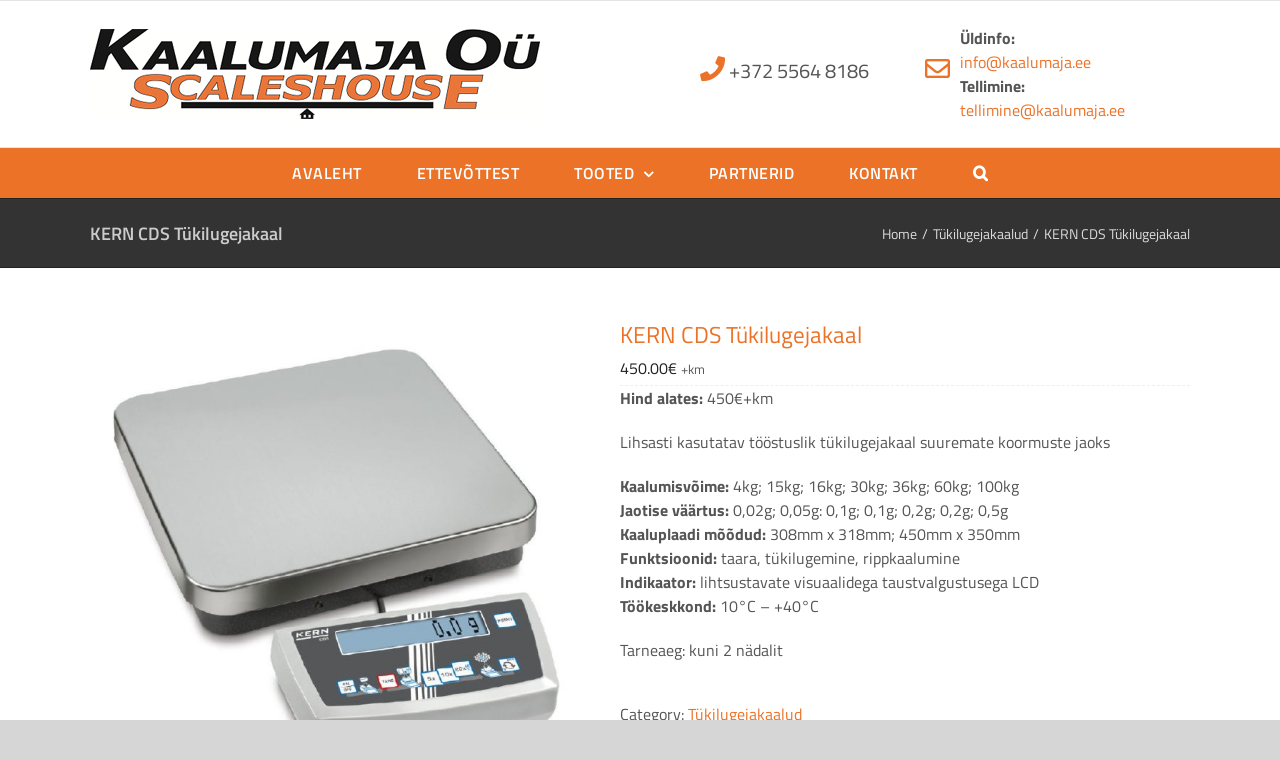

--- FILE ---
content_type: text/html; charset=UTF-8
request_url: http://kaalumaja.ee/toode/kern-cds-tukilugejakaal/
body_size: 17126
content:
<!DOCTYPE html>
<html class="avada-html-layout-wide avada-html-header-position-top" lang="en-US" prefix="og: http://ogp.me/ns# fb: http://ogp.me/ns/fb#">
<head>
	<meta http-equiv="X-UA-Compatible" content="IE=edge" />
	<meta http-equiv="Content-Type" content="text/html; charset=utf-8"/>
	<meta name="viewport" content="width=device-width, initial-scale=1" />
	<meta name='robots' content='index, follow, max-image-preview:large, max-snippet:-1, max-video-preview:-1' />
	<style>img:is([sizes="auto" i], [sizes^="auto," i]) { contain-intrinsic-size: 3000px 1500px }</style>
	
	<!-- This site is optimized with the Yoast SEO plugin v24.3 - https://yoast.com/wordpress/plugins/seo/ -->
	<title>KERN CDS Tükilugejakaal - Kaalumaja</title>
	<link rel="canonical" href="http://kaalumaja.ee/toode/kern-cds-tukilugejakaal/" />
	<meta property="og:locale" content="en_US" />
	<meta property="og:type" content="article" />
	<meta property="og:title" content="KERN CDS Tükilugejakaal - Kaalumaja" />
	<meta property="og:description" content="Hind alates: 450€+km  Lihsasti kasutatav tööstuslik tükilugejakaal suuremate koormuste jaoks  Kaalumisvõime: 4kg; 15kg; 16kg; 30kg; 36kg; 60kg; 100kg Jaotise väärtus: 0,02g; 0,05g: 0,1g; 0,1g; 0,2g; 0,2g; 0,5g Kaaluplaadi mõõdud: 308mm x 318mm; 450mm x 350mm Funktsioonid: taara, tükilugemine, rippkaalumine Indikaator: lihtsustavate visuaalidega taustvalgustusega LCD Töökeskkond: 10°C - +40°C  Tarneaeg: kuni 2 nädalit" />
	<meta property="og:url" content="http://kaalumaja.ee/toode/kern-cds-tukilugejakaal/" />
	<meta property="og:site_name" content="Kaalumaja" />
	<meta property="article:modified_time" content="2019-02-08T15:06:35+00:00" />
	<meta property="og:image" content="http://kaalumaja.ee/wp-content/uploads/2018/12/img-cds-2018-1.jpg" />
	<meta property="og:image:width" content="845" />
	<meta property="og:image:height" content="800" />
	<meta property="og:image:type" content="image/jpeg" />
	<meta name="twitter:card" content="summary_large_image" />
	<script type="application/ld+json" class="yoast-schema-graph">{"@context":"https://schema.org","@graph":[{"@type":"WebPage","@id":"http://kaalumaja.ee/toode/kern-cds-tukilugejakaal/","url":"http://kaalumaja.ee/toode/kern-cds-tukilugejakaal/","name":"KERN CDS Tükilugejakaal - Kaalumaja","isPartOf":{"@id":"https://kaalumaja.ee/#website"},"primaryImageOfPage":{"@id":"http://kaalumaja.ee/toode/kern-cds-tukilugejakaal/#primaryimage"},"image":{"@id":"http://kaalumaja.ee/toode/kern-cds-tukilugejakaal/#primaryimage"},"thumbnailUrl":"http://kaalumaja.ee/wp-content/uploads/2018/12/img-cds-2018-1.jpg","datePublished":"2018-12-14T12:06:59+00:00","dateModified":"2019-02-08T15:06:35+00:00","breadcrumb":{"@id":"http://kaalumaja.ee/toode/kern-cds-tukilugejakaal/#breadcrumb"},"inLanguage":"en-US","potentialAction":[{"@type":"ReadAction","target":["http://kaalumaja.ee/toode/kern-cds-tukilugejakaal/"]}]},{"@type":"ImageObject","inLanguage":"en-US","@id":"http://kaalumaja.ee/toode/kern-cds-tukilugejakaal/#primaryimage","url":"http://kaalumaja.ee/wp-content/uploads/2018/12/img-cds-2018-1.jpg","contentUrl":"http://kaalumaja.ee/wp-content/uploads/2018/12/img-cds-2018-1.jpg","width":845,"height":800},{"@type":"BreadcrumbList","@id":"http://kaalumaja.ee/toode/kern-cds-tukilugejakaal/#breadcrumb","itemListElement":[{"@type":"ListItem","position":1,"name":"Home","item":"https://kaalumaja.ee/"},{"@type":"ListItem","position":2,"name":"Tooted","item":"https://kaalumaja.ee/tooted/"},{"@type":"ListItem","position":3,"name":"KERN CDS Tükilugejakaal"}]},{"@type":"WebSite","@id":"https://kaalumaja.ee/#website","url":"https://kaalumaja.ee/","name":"Kaalumaja","description":"","potentialAction":[{"@type":"SearchAction","target":{"@type":"EntryPoint","urlTemplate":"https://kaalumaja.ee/?s={search_term_string}"},"query-input":{"@type":"PropertyValueSpecification","valueRequired":true,"valueName":"search_term_string"}}],"inLanguage":"en-US"}]}</script>
	<!-- / Yoast SEO plugin. -->


<link rel='dns-prefetch' href='//static.addtoany.com' />
<link rel="alternate" type="application/rss+xml" title="Kaalumaja &raquo; Feed" href="http://kaalumaja.ee/feed/" />
<link rel="alternate" type="application/rss+xml" title="Kaalumaja &raquo; Comments Feed" href="http://kaalumaja.ee/comments/feed/" />
		
		
		
								
		<meta property="og:locale" content="en_US"/>
		<meta property="og:type" content="article"/>
		<meta property="og:site_name" content="Kaalumaja"/>
		<meta property="og:title" content="KERN CDS Tükilugejakaal - Kaalumaja"/>
				<meta property="og:url" content="http://kaalumaja.ee/toode/kern-cds-tukilugejakaal/"/>
													<meta property="article:modified_time" content="2019-02-08T15:06:35+02:00"/>
											<meta property="og:image" content="http://kaalumaja.ee/wp-content/uploads/2018/12/img-cds-2018-1.jpg"/>
		<meta property="og:image:width" content="845"/>
		<meta property="og:image:height" content="800"/>
		<meta property="og:image:type" content="image/jpeg"/>
				<script type="text/javascript">
/* <![CDATA[ */
window._wpemojiSettings = {"baseUrl":"https:\/\/s.w.org\/images\/core\/emoji\/15.0.3\/72x72\/","ext":".png","svgUrl":"https:\/\/s.w.org\/images\/core\/emoji\/15.0.3\/svg\/","svgExt":".svg","source":{"concatemoji":"http:\/\/kaalumaja.ee\/wp-includes\/js\/wp-emoji-release.min.js?ver=6.7.4"}};
/*! This file is auto-generated */
!function(i,n){var o,s,e;function c(e){try{var t={supportTests:e,timestamp:(new Date).valueOf()};sessionStorage.setItem(o,JSON.stringify(t))}catch(e){}}function p(e,t,n){e.clearRect(0,0,e.canvas.width,e.canvas.height),e.fillText(t,0,0);var t=new Uint32Array(e.getImageData(0,0,e.canvas.width,e.canvas.height).data),r=(e.clearRect(0,0,e.canvas.width,e.canvas.height),e.fillText(n,0,0),new Uint32Array(e.getImageData(0,0,e.canvas.width,e.canvas.height).data));return t.every(function(e,t){return e===r[t]})}function u(e,t,n){switch(t){case"flag":return n(e,"\ud83c\udff3\ufe0f\u200d\u26a7\ufe0f","\ud83c\udff3\ufe0f\u200b\u26a7\ufe0f")?!1:!n(e,"\ud83c\uddfa\ud83c\uddf3","\ud83c\uddfa\u200b\ud83c\uddf3")&&!n(e,"\ud83c\udff4\udb40\udc67\udb40\udc62\udb40\udc65\udb40\udc6e\udb40\udc67\udb40\udc7f","\ud83c\udff4\u200b\udb40\udc67\u200b\udb40\udc62\u200b\udb40\udc65\u200b\udb40\udc6e\u200b\udb40\udc67\u200b\udb40\udc7f");case"emoji":return!n(e,"\ud83d\udc26\u200d\u2b1b","\ud83d\udc26\u200b\u2b1b")}return!1}function f(e,t,n){var r="undefined"!=typeof WorkerGlobalScope&&self instanceof WorkerGlobalScope?new OffscreenCanvas(300,150):i.createElement("canvas"),a=r.getContext("2d",{willReadFrequently:!0}),o=(a.textBaseline="top",a.font="600 32px Arial",{});return e.forEach(function(e){o[e]=t(a,e,n)}),o}function t(e){var t=i.createElement("script");t.src=e,t.defer=!0,i.head.appendChild(t)}"undefined"!=typeof Promise&&(o="wpEmojiSettingsSupports",s=["flag","emoji"],n.supports={everything:!0,everythingExceptFlag:!0},e=new Promise(function(e){i.addEventListener("DOMContentLoaded",e,{once:!0})}),new Promise(function(t){var n=function(){try{var e=JSON.parse(sessionStorage.getItem(o));if("object"==typeof e&&"number"==typeof e.timestamp&&(new Date).valueOf()<e.timestamp+604800&&"object"==typeof e.supportTests)return e.supportTests}catch(e){}return null}();if(!n){if("undefined"!=typeof Worker&&"undefined"!=typeof OffscreenCanvas&&"undefined"!=typeof URL&&URL.createObjectURL&&"undefined"!=typeof Blob)try{var e="postMessage("+f.toString()+"("+[JSON.stringify(s),u.toString(),p.toString()].join(",")+"));",r=new Blob([e],{type:"text/javascript"}),a=new Worker(URL.createObjectURL(r),{name:"wpTestEmojiSupports"});return void(a.onmessage=function(e){c(n=e.data),a.terminate(),t(n)})}catch(e){}c(n=f(s,u,p))}t(n)}).then(function(e){for(var t in e)n.supports[t]=e[t],n.supports.everything=n.supports.everything&&n.supports[t],"flag"!==t&&(n.supports.everythingExceptFlag=n.supports.everythingExceptFlag&&n.supports[t]);n.supports.everythingExceptFlag=n.supports.everythingExceptFlag&&!n.supports.flag,n.DOMReady=!1,n.readyCallback=function(){n.DOMReady=!0}}).then(function(){return e}).then(function(){var e;n.supports.everything||(n.readyCallback(),(e=n.source||{}).concatemoji?t(e.concatemoji):e.wpemoji&&e.twemoji&&(t(e.twemoji),t(e.wpemoji)))}))}((window,document),window._wpemojiSettings);
/* ]]> */
</script>
<style id='wp-emoji-styles-inline-css' type='text/css'>

	img.wp-smiley, img.emoji {
		display: inline !important;
		border: none !important;
		box-shadow: none !important;
		height: 1em !important;
		width: 1em !important;
		margin: 0 0.07em !important;
		vertical-align: -0.1em !important;
		background: none !important;
		padding: 0 !important;
	}
</style>
<style id='woocommerce-inline-inline-css' type='text/css'>
.woocommerce form .form-row .required { visibility: visible; }
</style>
<link rel='stylesheet' id='brands-styles-css' href='http://kaalumaja.ee/wp-content/plugins/woocommerce/assets/css/brands.css?ver=9.6.3' type='text/css' media='all' />
<link rel='stylesheet' id='addtoany-css' href='http://kaalumaja.ee/wp-content/plugins/add-to-any/addtoany.min.css?ver=1.16' type='text/css' media='all' />
<style id='addtoany-inline-css' type='text/css'>
@media screen and (max-width:980px){
.a2a_floating_style.a2a_vertical_style{display:none;}
}
</style>
<link rel='stylesheet' id='child-style-css' href='http://kaalumaja.ee/wp-content/themes/Avada-Child-Theme/style.css?ver=6.7.4' type='text/css' media='all' />
<link rel='stylesheet' id='fusion-dynamic-css-css' href='http://kaalumaja.ee/wp-content/uploads/fusion-styles/f1b875652e926e79bbc7e77dfb0f0b3a.min.css?ver=3.11.11' type='text/css' media='all' />
<script type="text/javascript" id="addtoany-core-js-before">
/* <![CDATA[ */
window.a2a_config=window.a2a_config||{};a2a_config.callbacks=[];a2a_config.overlays=[];a2a_config.templates={};
a2a_config.icon_color="#2a2a2a,#ffffff";
/* ]]> */
</script>
<script type="text/javascript" defer src="https://static.addtoany.com/menu/page.js" id="addtoany-core-js"></script>
<script type="text/javascript" src="http://kaalumaja.ee/wp-includes/js/jquery/jquery.min.js?ver=3.7.1" id="jquery-core-js"></script>
<script type="text/javascript" src="http://kaalumaja.ee/wp-includes/js/jquery/jquery-migrate.min.js?ver=3.4.1" id="jquery-migrate-js"></script>
<script type="text/javascript" defer src="http://kaalumaja.ee/wp-content/plugins/add-to-any/addtoany.min.js?ver=1.1" id="addtoany-jquery-js"></script>
<script type="text/javascript" src="http://kaalumaja.ee/wp-content/plugins/woocommerce/assets/js/jquery-blockui/jquery.blockUI.min.js?ver=2.7.0-wc.9.6.3" id="jquery-blockui-js" defer="defer" data-wp-strategy="defer"></script>
<script type="text/javascript" id="wc-add-to-cart-js-extra">
/* <![CDATA[ */
var wc_add_to_cart_params = {"ajax_url":"\/wp-admin\/admin-ajax.php","wc_ajax_url":"\/?wc-ajax=%%endpoint%%","i18n_view_cart":"View cart","cart_url":"http:\/\/kaalumaja.ee","is_cart":"","cart_redirect_after_add":"no"};
/* ]]> */
</script>
<script type="text/javascript" src="http://kaalumaja.ee/wp-content/plugins/woocommerce/assets/js/frontend/add-to-cart.min.js?ver=9.6.3" id="wc-add-to-cart-js" defer="defer" data-wp-strategy="defer"></script>
<script type="text/javascript" src="http://kaalumaja.ee/wp-content/plugins/woocommerce/assets/js/zoom/jquery.zoom.min.js?ver=1.7.21-wc.9.6.3" id="zoom-js" defer="defer" data-wp-strategy="defer"></script>
<script type="text/javascript" id="wc-single-product-js-extra">
/* <![CDATA[ */
var wc_single_product_params = {"i18n_required_rating_text":"Please select a rating","i18n_product_gallery_trigger_text":"View full-screen image gallery","review_rating_required":"yes","flexslider":{"rtl":false,"animation":"slide","smoothHeight":true,"directionNav":true,"controlNav":"thumbnails","slideshow":false,"animationSpeed":500,"animationLoop":true,"allowOneSlide":false},"zoom_enabled":"1","zoom_options":[],"photoswipe_enabled":"","photoswipe_options":{"shareEl":false,"closeOnScroll":false,"history":false,"hideAnimationDuration":0,"showAnimationDuration":0},"flexslider_enabled":"1"};
/* ]]> */
</script>
<script type="text/javascript" src="http://kaalumaja.ee/wp-content/plugins/woocommerce/assets/js/frontend/single-product.min.js?ver=9.6.3" id="wc-single-product-js" defer="defer" data-wp-strategy="defer"></script>
<script type="text/javascript" src="http://kaalumaja.ee/wp-content/plugins/woocommerce/assets/js/js-cookie/js.cookie.min.js?ver=2.1.4-wc.9.6.3" id="js-cookie-js" defer="defer" data-wp-strategy="defer"></script>
<script type="text/javascript" id="woocommerce-js-extra">
/* <![CDATA[ */
var woocommerce_params = {"ajax_url":"\/wp-admin\/admin-ajax.php","wc_ajax_url":"\/?wc-ajax=%%endpoint%%"};
/* ]]> */
</script>
<script type="text/javascript" src="http://kaalumaja.ee/wp-content/plugins/woocommerce/assets/js/frontend/woocommerce.min.js?ver=9.6.3" id="woocommerce-js" defer="defer" data-wp-strategy="defer"></script>
<link rel="https://api.w.org/" href="http://kaalumaja.ee/wp-json/" /><link rel="alternate" title="JSON" type="application/json" href="http://kaalumaja.ee/wp-json/wp/v2/product/4305" /><link rel="EditURI" type="application/rsd+xml" title="RSD" href="http://kaalumaja.ee/xmlrpc.php?rsd" />
<meta name="generator" content="WordPress 6.7.4" />
<meta name="generator" content="WooCommerce 9.6.3" />
<link rel='shortlink' href='http://kaalumaja.ee/?p=4305' />
<link rel="alternate" title="oEmbed (JSON)" type="application/json+oembed" href="http://kaalumaja.ee/wp-json/oembed/1.0/embed?url=http%3A%2F%2Fkaalumaja.ee%2Ftoode%2Fkern-cds-tukilugejakaal%2F" />
<link rel="alternate" title="oEmbed (XML)" type="text/xml+oembed" href="http://kaalumaja.ee/wp-json/oembed/1.0/embed?url=http%3A%2F%2Fkaalumaja.ee%2Ftoode%2Fkern-cds-tukilugejakaal%2F&#038;format=xml" />
<style type="text/css" id="css-fb-visibility">@media screen and (max-width: 640px){.fusion-no-small-visibility{display:none !important;}body .sm-text-align-center{text-align:center !important;}body .sm-text-align-left{text-align:left !important;}body .sm-text-align-right{text-align:right !important;}body .sm-flex-align-center{justify-content:center !important;}body .sm-flex-align-flex-start{justify-content:flex-start !important;}body .sm-flex-align-flex-end{justify-content:flex-end !important;}body .sm-mx-auto{margin-left:auto !important;margin-right:auto !important;}body .sm-ml-auto{margin-left:auto !important;}body .sm-mr-auto{margin-right:auto !important;}body .fusion-absolute-position-small{position:absolute;top:auto;width:100%;}.awb-sticky.awb-sticky-small{ position: sticky; top: var(--awb-sticky-offset,0); }}@media screen and (min-width: 641px) and (max-width: 1024px){.fusion-no-medium-visibility{display:none !important;}body .md-text-align-center{text-align:center !important;}body .md-text-align-left{text-align:left !important;}body .md-text-align-right{text-align:right !important;}body .md-flex-align-center{justify-content:center !important;}body .md-flex-align-flex-start{justify-content:flex-start !important;}body .md-flex-align-flex-end{justify-content:flex-end !important;}body .md-mx-auto{margin-left:auto !important;margin-right:auto !important;}body .md-ml-auto{margin-left:auto !important;}body .md-mr-auto{margin-right:auto !important;}body .fusion-absolute-position-medium{position:absolute;top:auto;width:100%;}.awb-sticky.awb-sticky-medium{ position: sticky; top: var(--awb-sticky-offset,0); }}@media screen and (min-width: 1025px){.fusion-no-large-visibility{display:none !important;}body .lg-text-align-center{text-align:center !important;}body .lg-text-align-left{text-align:left !important;}body .lg-text-align-right{text-align:right !important;}body .lg-flex-align-center{justify-content:center !important;}body .lg-flex-align-flex-start{justify-content:flex-start !important;}body .lg-flex-align-flex-end{justify-content:flex-end !important;}body .lg-mx-auto{margin-left:auto !important;margin-right:auto !important;}body .lg-ml-auto{margin-left:auto !important;}body .lg-mr-auto{margin-right:auto !important;}body .fusion-absolute-position-large{position:absolute;top:auto;width:100%;}.awb-sticky.awb-sticky-large{ position: sticky; top: var(--awb-sticky-offset,0); }}</style>	<noscript><style>.woocommerce-product-gallery{ opacity: 1 !important; }</style></noscript>
	<meta name="generator" content="Powered by Slider Revolution 6.7.21 - responsive, Mobile-Friendly Slider Plugin for WordPress with comfortable drag and drop interface." />
<style class='wp-fonts-local' type='text/css'>
@font-face{font-family:Inter;font-style:normal;font-weight:300 900;font-display:fallback;src:url('http://kaalumaja.ee/wp-content/plugins/woocommerce/assets/fonts/Inter-VariableFont_slnt,wght.woff2') format('woff2');font-stretch:normal;}
@font-face{font-family:Cardo;font-style:normal;font-weight:400;font-display:fallback;src:url('http://kaalumaja.ee/wp-content/plugins/woocommerce/assets/fonts/cardo_normal_400.woff2') format('woff2');}
</style>
<script>function setREVStartSize(e){
			//window.requestAnimationFrame(function() {
				window.RSIW = window.RSIW===undefined ? window.innerWidth : window.RSIW;
				window.RSIH = window.RSIH===undefined ? window.innerHeight : window.RSIH;
				try {
					var pw = document.getElementById(e.c).parentNode.offsetWidth,
						newh;
					pw = pw===0 || isNaN(pw) || (e.l=="fullwidth" || e.layout=="fullwidth") ? window.RSIW : pw;
					e.tabw = e.tabw===undefined ? 0 : parseInt(e.tabw);
					e.thumbw = e.thumbw===undefined ? 0 : parseInt(e.thumbw);
					e.tabh = e.tabh===undefined ? 0 : parseInt(e.tabh);
					e.thumbh = e.thumbh===undefined ? 0 : parseInt(e.thumbh);
					e.tabhide = e.tabhide===undefined ? 0 : parseInt(e.tabhide);
					e.thumbhide = e.thumbhide===undefined ? 0 : parseInt(e.thumbhide);
					e.mh = e.mh===undefined || e.mh=="" || e.mh==="auto" ? 0 : parseInt(e.mh,0);
					if(e.layout==="fullscreen" || e.l==="fullscreen")
						newh = Math.max(e.mh,window.RSIH);
					else{
						e.gw = Array.isArray(e.gw) ? e.gw : [e.gw];
						for (var i in e.rl) if (e.gw[i]===undefined || e.gw[i]===0) e.gw[i] = e.gw[i-1];
						e.gh = e.el===undefined || e.el==="" || (Array.isArray(e.el) && e.el.length==0)? e.gh : e.el;
						e.gh = Array.isArray(e.gh) ? e.gh : [e.gh];
						for (var i in e.rl) if (e.gh[i]===undefined || e.gh[i]===0) e.gh[i] = e.gh[i-1];
											
						var nl = new Array(e.rl.length),
							ix = 0,
							sl;
						e.tabw = e.tabhide>=pw ? 0 : e.tabw;
						e.thumbw = e.thumbhide>=pw ? 0 : e.thumbw;
						e.tabh = e.tabhide>=pw ? 0 : e.tabh;
						e.thumbh = e.thumbhide>=pw ? 0 : e.thumbh;
						for (var i in e.rl) nl[i] = e.rl[i]<window.RSIW ? 0 : e.rl[i];
						sl = nl[0];
						for (var i in nl) if (sl>nl[i] && nl[i]>0) { sl = nl[i]; ix=i;}
						var m = pw>(e.gw[ix]+e.tabw+e.thumbw) ? 1 : (pw-(e.tabw+e.thumbw)) / (e.gw[ix]);
						newh =  (e.gh[ix] * m) + (e.tabh + e.thumbh);
					}
					var el = document.getElementById(e.c);
					if (el!==null && el) el.style.height = newh+"px";
					el = document.getElementById(e.c+"_wrapper");
					if (el!==null && el) {
						el.style.height = newh+"px";
						el.style.display = "block";
					}
				} catch(e){
					console.log("Failure at Presize of Slider:" + e)
				}
			//});
		  };</script>
		<script type="text/javascript">
			var doc = document.documentElement;
			doc.setAttribute( 'data-useragent', navigator.userAgent );
		</script>
		
	</head>

<body class="product-template-default single single-product postid-4305 theme-Avada woocommerce woocommerce-page woocommerce-no-js fusion-image-hovers fusion-pagination-sizing fusion-button_type-flat fusion-button_span-no fusion-button_gradient-linear avada-image-rollover-circle-no avada-image-rollover-no fusion-body ltr fusion-sticky-header no-tablet-sticky-header no-mobile-sticky-header no-mobile-slidingbar no-mobile-totop avada-has-rev-slider-styles fusion-disable-outline fusion-sub-menu-fade mobile-logo-pos-left layout-wide-mode avada-has-boxed-modal-shadow-none layout-scroll-offset-full avada-has-zero-margin-offset-top fusion-top-header menu-text-align-center fusion-woo-product-design-clean fusion-woo-shop-page-columns-4 fusion-woo-related-columns-4 fusion-woo-archive-page-columns-3 fusion-woocommerce-equal-heights avada-has-woo-gallery-disabled woo-sale-badge-circle woo-outofstock-badge-top_bar mobile-menu-design-flyout fusion-show-pagination-text fusion-header-layout-v4 avada-responsive avada-footer-fx-none avada-menu-highlight-style-background fusion-search-form-classic fusion-main-menu-search-overlay fusion-avatar-square avada-dropdown-styles avada-blog-layout-grid avada-blog-archive-layout-grid avada-header-shadow-no avada-menu-icon-position-left avada-has-megamenu-shadow avada-has-mainmenu-dropdown-divider avada-has-mobile-menu-search avada-has-main-nav-search-icon avada-has-breadcrumb-mobile-hidden avada-has-titlebar-bar_and_content avada-has-pagination-padding avada-flyout-menu-direction-fade avada-ec-views-v1" data-awb-post-id="4305">
		<a class="skip-link screen-reader-text" href="#content">Skip to content</a>

	<div id="boxed-wrapper">
		
		<div id="wrapper" class="fusion-wrapper">
			<div id="home" style="position:relative;top:-1px;"></div>
							
					
			<header class="fusion-header-wrapper">
				<div class="fusion-header-v4 fusion-logo-alignment fusion-logo-left fusion-sticky-menu- fusion-sticky-logo- fusion-mobile-logo- fusion-sticky-menu-only fusion-header-menu-align-center fusion-mobile-menu-design-flyout fusion-header-has-flyout-menu">
					
<div class="fusion-secondary-header">
	<div class="fusion-row">
							<div class="fusion-alignright">
				<nav class="fusion-secondary-menu" role="navigation" aria-label="Secondary Menu"></nav>			</div>
			</div>
</div>
<div class="fusion-header-sticky-height"></div>
<div class="fusion-sticky-header-wrapper"> <!-- start fusion sticky header wrapper -->
	<div class="fusion-header">
		<div class="fusion-row">
							<div class="fusion-header-has-flyout-menu-content">
							<div class="fusion-logo" data-margin-top="0px" data-margin-bottom="0px" data-margin-left="0px" data-margin-right="0px">
			<a class="fusion-logo-link"  href="http://kaalumaja.ee/" >

						<!-- standard logo -->
			<img src="http://kaalumaja.ee/wp-content/uploads/2018/12/Kaalumaja-logo.png" srcset="http://kaalumaja.ee/wp-content/uploads/2018/12/Kaalumaja-logo.png 1x" width="450" height="90" alt="Kaalumaja Logo" data-retina_logo_url="" class="fusion-standard-logo" />

			
					</a>
		
<div class="fusion-header-content-3-wrapper">
			<div class="fusion-header-banner">
			<div style="width:100%">
    
<div style="width: 45%; padding: 40px 10px; float:left;">
<i class="fusion-li-icon fa-phone fas" style="font-size:25px; color:#eb7227;"></i><span style="font-size:20px;">  +372 5564 8186</span><br>
</div>

<div style="width: 45%; padding: 10px; float:left;">

<span style="font-size:25px; color:#eb7227; float: left; padding: 25px 10px 25px 0px;"><i class="fusion-li-icon fa-envelope far"></i></span>

<div>
<strong>Üldinfo:</strong> <a href="mailto:info@kaalumaja.ee">info@kaalumaja.ee</a>
<strong>Tellimine:</strong> <a href="mailto:ellimine@kaalumaja.ee">tellimine@kaalumaja.ee</a>
</div>


</div>

</div>		</div>
	</div>
</div>
							<div class="fusion-flyout-menu-icons fusion-flyout-mobile-menu-icons">
	
	
			<div class="fusion-flyout-search-toggle">
			<div class="fusion-toggle-icon">
				<div class="fusion-toggle-icon-line"></div>
				<div class="fusion-toggle-icon-line"></div>
				<div class="fusion-toggle-icon-line"></div>
			</div>
			<a class="fusion-icon awb-icon-search" aria-hidden="true" aria-label="Toggle Search" href="#"></a>
		</div>
	
				<a class="fusion-flyout-menu-toggle" aria-hidden="true" aria-label="Toggle Menu" href="#">
			<div class="fusion-toggle-icon-line"></div>
			<div class="fusion-toggle-icon-line"></div>
			<div class="fusion-toggle-icon-line"></div>
		</a>
	</div>

	<div class="fusion-flyout-search">
				<form role="search" class="searchform fusion-search-form  fusion-search-form-classic" method="get" action="http://kaalumaja.ee/">
			<div class="fusion-search-form-content">

				
				<div class="fusion-search-field search-field">
					<label><span class="screen-reader-text">Search for:</span>
													<input type="search" value="" name="s" class="s" placeholder="Search..." required aria-required="true" aria-label="Search..."/>
											</label>
				</div>
				<div class="fusion-search-button search-button">
					<input type="submit" class="fusion-search-submit searchsubmit" aria-label="Search" value="&#xf002;" />
									</div>

				<input type="hidden" value="product" name="post_type" />
			</div>


			
		</form>
			</div>

<div class="fusion-flyout-menu-bg"></div>
			
							</div>
					</div>
	</div>
	<div class="fusion-secondary-main-menu">
		<div class="fusion-row">
			<nav class="fusion-main-menu" aria-label="Main Menu"><div class="fusion-overlay-search">		<form role="search" class="searchform fusion-search-form  fusion-search-form-classic" method="get" action="http://kaalumaja.ee/">
			<div class="fusion-search-form-content">

				
				<div class="fusion-search-field search-field">
					<label><span class="screen-reader-text">Search for:</span>
													<input type="search" value="" name="s" class="s" placeholder="Search..." required aria-required="true" aria-label="Search..."/>
											</label>
				</div>
				<div class="fusion-search-button search-button">
					<input type="submit" class="fusion-search-submit searchsubmit" aria-label="Search" value="&#xf002;" />
									</div>

				<input type="hidden" value="product" name="post_type" />
			</div>


			
		</form>
		<div class="fusion-search-spacer"></div><a href="#" role="button" aria-label="Close Search" class="fusion-close-search"></a></div><ul id="menu-main-menu" class="fusion-menu"><li  id="menu-item-4104"  class="menu-item menu-item-type-post_type menu-item-object-page menu-item-home menu-item-4104"  data-item-id="4104"><a  href="http://kaalumaja.ee/" class="fusion-background-highlight"><span class="menu-text">Avaleht</span></a></li><li  id="menu-item-4144"  class="menu-item menu-item-type-post_type menu-item-object-page menu-item-4144"  data-item-id="4144"><a  href="http://kaalumaja.ee/ettevottest/" class="fusion-background-highlight"><span class="menu-text">Ettevõttest</span></a></li><li  id="menu-item-4090"  class="menu-item menu-item-type-post_type menu-item-object-page menu-item-has-children current_page_parent menu-item-4090 fusion-megamenu-menu "  data-item-id="4090"><a  href="http://kaalumaja.ee/tooted/" class="fusion-background-highlight"><span class="menu-text">Tooted</span> <span class="fusion-caret"><i class="fusion-dropdown-indicator" aria-hidden="true"></i></span></a><div class="fusion-megamenu-wrapper fusion-columns-4 columns-per-row-4 columns-4 col-span-12 fusion-megamenu-fullwidth"><div class="row"><div class="fusion-megamenu-holder" style="width:1100px;" data-width="1100px"><ul class="fusion-megamenu"><li  id="menu-item-4205"  class="menu-item menu-item-type-custom menu-item-object-custom menu-item-has-children menu-item-4205 fusion-megamenu-submenu fusion-megamenu-submenu-notitle fusion-megamenu-columns-4 col-lg-3 col-md-3 col-sm-3" ><ul class="sub-menu"><li  id="menu-item-4181"  class="menu-item menu-item-type-taxonomy menu-item-object-product_cat menu-item-4181" ><a  href="http://kaalumaja.ee/tootekategooria/alusekaalud/" class="fusion-background-highlight"><span><span class="fusion-megamenu-bullet"></span>Alusekaalud</span></a></li><li  id="menu-item-4182"  class="menu-item menu-item-type-taxonomy menu-item-object-product_cat menu-item-4182" ><a  href="http://kaalumaja.ee/tootekategooria/analuutilised-kaalud/" class="fusion-background-highlight"><span><span class="fusion-megamenu-bullet"></span>Analüütilised kaalud</span></a></li><li  id="menu-item-4183"  class="menu-item menu-item-type-taxonomy menu-item-object-product_cat menu-item-4183" ><a  href="http://kaalumaja.ee/tootekategooria/autokaalud/" class="fusion-background-highlight"><span><span class="fusion-megamenu-bullet"></span>Autokaalud</span></a></li><li  id="menu-item-4185"  class="menu-item menu-item-type-taxonomy menu-item-object-product_cat menu-item-4185" ><a  href="http://kaalumaja.ee/tootekategooria/imikutekaalud/" class="fusion-background-highlight"><span><span class="fusion-megamenu-bullet"></span>Imikutekaalud</span></a></li><li  id="menu-item-4186"  class="menu-item menu-item-type-taxonomy menu-item-object-product_cat menu-item-4186" ><a  href="http://kaalumaja.ee/tootekategooria/kaalud-frontaallaaduritele/" class="fusion-background-highlight"><span><span class="fusion-megamenu-bullet"></span>Kaalud frontaallaaduritele</span></a></li><li  id="menu-item-4188"  class="menu-item menu-item-type-taxonomy menu-item-object-product_cat menu-item-4188" ><a  href="http://kaalumaja.ee/tootekategooria/kaaluindikaatorid/" class="fusion-background-highlight"><span><span class="fusion-megamenu-bullet"></span>Kaaluindikaatorid</span></a></li></ul></li><li  id="menu-item-4206"  class="menu-item menu-item-type-custom menu-item-object-custom menu-item-has-children menu-item-4206 fusion-megamenu-submenu fusion-megamenu-submenu-notitle fusion-megamenu-columns-4 col-lg-3 col-md-3 col-sm-3" ><ul class="sub-menu"><li  id="menu-item-4189"  class="menu-item menu-item-type-taxonomy menu-item-object-product_cat menu-item-4189" ><a  href="http://kaalumaja.ee/tootekategooria/kaaluplatvormid/" class="fusion-background-highlight"><span><span class="fusion-megamenu-bullet"></span>Kaaluplatvormid</span></a></li><li  id="menu-item-4190"  class="menu-item menu-item-type-taxonomy menu-item-object-product_cat menu-item-4190" ><a  href="http://kaalumaja.ee/tootekategooria/kaaluvihid/" class="fusion-background-highlight"><span><span class="fusion-megamenu-bullet"></span>Kaaluvihid</span></a></li><li  id="menu-item-4192"  class="menu-item menu-item-type-taxonomy menu-item-object-product_cat menu-item-4192" ><a  href="http://kaalumaja.ee/tootekategooria/kraanakaalud/" class="fusion-background-highlight"><span><span class="fusion-megamenu-bullet"></span>Kraanakaalud</span></a></li><li  id="menu-item-4193"  class="menu-item menu-item-type-taxonomy menu-item-object-product_cat menu-item-4193" ><a  href="http://kaalumaja.ee/tootekategooria/lauakaalud/" class="fusion-background-highlight"><span><span class="fusion-megamenu-bullet"></span>Lauakaalud</span></a></li><li  id="menu-item-4203"  class="menu-item menu-item-type-taxonomy menu-item-object-product_cat current-product-ancestor current-menu-parent current-product-parent menu-item-4203" ><a  href="http://kaalumaja.ee/tootekategooria/tukilugejakaalud/" class="fusion-background-highlight"><span><span class="fusion-megamenu-bullet"></span>Tükilugejakaalud</span></a></li><li  id="menu-item-4195"  class="menu-item menu-item-type-taxonomy menu-item-object-product_cat menu-item-4195" ><a  href="http://kaalumaja.ee/tootekategooria/meditsiinilised-kaalud/" class="fusion-background-highlight"><span><span class="fusion-megamenu-bullet"></span>Meditsiinilised kaalud</span></a></li></ul></li><li  id="menu-item-4207"  class="menu-item menu-item-type-custom menu-item-object-custom menu-item-has-children menu-item-4207 fusion-megamenu-submenu fusion-megamenu-submenu-notitle fusion-megamenu-columns-4 col-lg-3 col-md-3 col-sm-3" ><ul class="sub-menu"><li  id="menu-item-4187"  class="menu-item menu-item-type-taxonomy menu-item-object-product_cat menu-item-4187" ><a  href="http://kaalumaja.ee/tootekategooria/kaaluga-kahvelkarud/" class="fusion-background-highlight"><span><span class="fusion-megamenu-bullet"></span>Kaaluga kahvelkärud</span></a></li><li  id="menu-item-4197"  class="menu-item menu-item-type-taxonomy menu-item-object-product_cat menu-item-4197" ><a  href="http://kaalumaja.ee/tootekategooria/muugikaalud/" class="fusion-background-highlight"><span><span class="fusion-megamenu-bullet"></span>Müügikaalud</span></a></li><li  id="menu-item-4198"  class="menu-item menu-item-type-taxonomy menu-item-object-product_cat menu-item-4198" ><a  href="http://kaalumaja.ee/tootekategooria/platvormkaalud/" class="fusion-background-highlight"><span><span class="fusion-megamenu-bullet"></span>Platvormkaalud</span></a></li><li  id="menu-item-4199"  class="menu-item menu-item-type-taxonomy menu-item-object-product_cat menu-item-4199" ><a  href="http://kaalumaja.ee/tootekategooria/roostevabad-kaalud/" class="fusion-background-highlight"><span><span class="fusion-megamenu-bullet"></span>Roostevabad kaalud</span></a></li><li  id="menu-item-4201"  class="menu-item menu-item-type-taxonomy menu-item-object-product_cat menu-item-4201" ><a  href="http://kaalumaja.ee/tootekategooria/tappiskaalud/" class="fusion-background-highlight"><span><span class="fusion-megamenu-bullet"></span>Täppiskaalud</span></a></li><li  id="menu-item-4202"  class="menu-item menu-item-type-taxonomy menu-item-object-product_cat menu-item-4202" ><a  href="http://kaalumaja.ee/tootekategooria/taskukaalud/" class="fusion-background-highlight"><span><span class="fusion-megamenu-bullet"></span>Taskukaalud</span></a></li></ul></li><li  id="menu-item-4208"  class="menu-item menu-item-type-custom menu-item-object-custom menu-item-has-children menu-item-4208 fusion-megamenu-submenu fusion-megamenu-submenu-notitle fusion-megamenu-columns-4 col-lg-3 col-md-3 col-sm-3" ><ul class="sub-menu"><li  id="menu-item-4191"  class="menu-item menu-item-type-taxonomy menu-item-object-product_cat menu-item-4191" ><a  href="http://kaalumaja.ee/tootekategooria/kahveltostukikaalud/" class="fusion-background-highlight"><span><span class="fusion-megamenu-bullet"></span>Kahveltõstukikaalud</span></a></li><li  id="menu-item-4194"  class="menu-item menu-item-type-taxonomy menu-item-object-product_cat menu-item-4194" ><a  href="http://kaalumaja.ee/tootekategooria/leiunurk/" class="fusion-background-highlight"><span><span class="fusion-megamenu-bullet"></span>Leiunurk</span></a></li><li  id="menu-item-4200"  class="menu-item menu-item-type-taxonomy menu-item-object-product_cat menu-item-4200" ><a  href="http://kaalumaja.ee/tootekategooria/scaleshouse-kaalud/" class="fusion-background-highlight"><span><span class="fusion-megamenu-bullet"></span>Scaleshouse kaalud</span></a></li><li  id="menu-item-4196"  class="menu-item menu-item-type-taxonomy menu-item-object-product_cat menu-item-4196" ><a  href="http://kaalumaja.ee/tootekategooria/mehhaanilised-kaalud/" class="fusion-background-highlight"><span><span class="fusion-megamenu-bullet"></span>Mehhaanilised kaalud</span></a></li><li  id="menu-item-4184"  class="menu-item menu-item-type-taxonomy menu-item-object-product_cat menu-item-4184" ><a  href="http://kaalumaja.ee/tootekategooria/beebikaalude-rent/" class="fusion-background-highlight"><span><span class="fusion-megamenu-bullet"></span>Beebikaalude rent</span></a></li></ul></li></ul></div><div style="clear:both;"></div></div></div></li><li  id="menu-item-4155"  class="menu-item menu-item-type-post_type menu-item-object-page menu-item-4155"  data-item-id="4155"><a  href="http://kaalumaja.ee/partnerid/" class="fusion-background-highlight"><span class="menu-text">Partnerid</span></a></li><li  id="menu-item-4143"  class="menu-item menu-item-type-post_type menu-item-object-page menu-item-4143"  data-item-id="4143"><a  href="http://kaalumaja.ee/kontakt/" class="fusion-background-highlight"><span class="menu-text">Kontakt</span></a></li><li class="fusion-custom-menu-item fusion-main-menu-search fusion-search-overlay"><a class="fusion-main-menu-icon" href="#" aria-label="Search" data-title="Search" title="Search" role="button" aria-expanded="false"></a></li></ul></nav>
<nav class="fusion-mobile-nav-holder fusion-flyout-menu fusion-flyout-mobile-menu" aria-label="Main Menu Mobile"></nav>

					</div>
	</div>
</div> <!-- end fusion sticky header wrapper -->
				</div>
				<div class="fusion-clearfix"></div>
			</header>
								
							<div id="sliders-container" class="fusion-slider-visibility">
					</div>
				
					
							
			<section class="avada-page-titlebar-wrapper" aria-label="Page Title Bar">
	<div class="fusion-page-title-bar fusion-page-title-bar-none fusion-page-title-bar-left">
		<div class="fusion-page-title-row">
			<div class="fusion-page-title-wrapper">
				<div class="fusion-page-title-captions">

																							<h1 class="entry-title">KERN CDS Tükilugejakaal</h1>

											
					
				</div>

															<div class="fusion-page-title-secondary">
							<nav class="fusion-breadcrumbs awb-yoast-breadcrumbs" ara-label="Breadcrumb"><ol class="awb-breadcrumb-list"><li class="fusion-breadcrumb-item awb-breadcrumb-sep" ><a href="http://kaalumaja.ee" class="fusion-breadcrumb-link"><span >Home</span></a></li><li class="fusion-breadcrumb-item awb-breadcrumb-sep" ><a href="http://kaalumaja.ee/tootekategooria/tukilugejakaalud/" class="fusion-breadcrumb-link"><span >Tükilugejakaalud</span></a></li><li class="fusion-breadcrumb-item"  aria-current="page"><span  class="breadcrumb-leaf">KERN CDS Tükilugejakaal</span></li></ol></nav>						</div>
									
			</div>
		</div>
	</div>
</section>

						<main id="main" class="clearfix ">
				<div class="fusion-row" style="">

			<div class="woocommerce-container">
			<section id="content" class="" style="width: 100%;">
		
					
			<div class="woocommerce-notices-wrapper"></div><div id="product-4305" class="product type-product post-4305 status-publish first instock product_cat-tukilugejakaalud has-post-thumbnail taxable shipping-taxable purchasable product-type-simple product-grid-view">

	<div class="avada-single-product-gallery-wrapper avada-product-images-global avada-product-images-thumbnails-bottom">
<div class="woocommerce-product-gallery woocommerce-product-gallery--with-images woocommerce-product-gallery--columns-5 images avada-product-gallery" data-columns="5" style="opacity: 0; transition: opacity .25s ease-in-out;">
	<div class="woocommerce-product-gallery__wrapper">
		<div data-thumb="http://kaalumaja.ee/wp-content/uploads/2018/12/img-cds-2018-1-100x100.jpg" data-thumb-alt="KERN CDS Tükilugejakaal" data-thumb-srcset="http://kaalumaja.ee/wp-content/uploads/2018/12/img-cds-2018-1-66x66.jpg 66w, http://kaalumaja.ee/wp-content/uploads/2018/12/img-cds-2018-1-100x100.jpg 100w, http://kaalumaja.ee/wp-content/uploads/2018/12/img-cds-2018-1-150x150.jpg 150w"  data-thumb-sizes="(max-width: 100px) 100vw, 100px" class="woocommerce-product-gallery__image"><a href="http://kaalumaja.ee/wp-content/uploads/2018/12/img-cds-2018-1.jpg"><img width="700" height="663" src="http://kaalumaja.ee/wp-content/uploads/2018/12/img-cds-2018-1-700x663.jpg" class="wp-post-image" alt="KERN CDS Tükilugejakaal" data-caption="" data-src="http://kaalumaja.ee/wp-content/uploads/2018/12/img-cds-2018-1.jpg" data-large_image="http://kaalumaja.ee/wp-content/uploads/2018/12/img-cds-2018-1.jpg" data-large_image_width="845" data-large_image_height="800" decoding="async" fetchpriority="high" srcset="http://kaalumaja.ee/wp-content/uploads/2018/12/img-cds-2018-1-200x189.jpg 200w, http://kaalumaja.ee/wp-content/uploads/2018/12/img-cds-2018-1-300x284.jpg 300w, http://kaalumaja.ee/wp-content/uploads/2018/12/img-cds-2018-1-400x379.jpg 400w, http://kaalumaja.ee/wp-content/uploads/2018/12/img-cds-2018-1-500x473.jpg 500w, http://kaalumaja.ee/wp-content/uploads/2018/12/img-cds-2018-1-600x568.jpg 600w, http://kaalumaja.ee/wp-content/uploads/2018/12/img-cds-2018-1-700x663.jpg 700w, http://kaalumaja.ee/wp-content/uploads/2018/12/img-cds-2018-1-768x727.jpg 768w, http://kaalumaja.ee/wp-content/uploads/2018/12/img-cds-2018-1-800x757.jpg 800w, http://kaalumaja.ee/wp-content/uploads/2018/12/img-cds-2018-1.jpg 845w" sizes="(max-width: 700px) 100vw, 700px" /></a><a class="avada-product-gallery-lightbox-trigger" href="http://kaalumaja.ee/wp-content/uploads/2018/12/img-cds-2018-1.jpg" data-rel="iLightbox[product-gallery]" alt="" data-title="img-cds-2018 (1)" title="img-cds-2018 (1)" data-caption=""></a></div><div data-thumb="http://kaalumaja.ee/wp-content/uploads/2018/12/img-cds-2018-1-100x100.jpg" data-thumb-alt="KERN CDS Tükilugejakaal - Image 2" data-thumb-srcset="http://kaalumaja.ee/wp-content/uploads/2018/12/img-cds-2018-1-66x66.jpg 66w, http://kaalumaja.ee/wp-content/uploads/2018/12/img-cds-2018-1-100x100.jpg 100w, http://kaalumaja.ee/wp-content/uploads/2018/12/img-cds-2018-1-150x150.jpg 150w"  data-thumb-sizes="(max-width: 100px) 100vw, 100px" class="woocommerce-product-gallery__image"><a href="http://kaalumaja.ee/wp-content/uploads/2018/12/img-cds-2018-1.jpg"><img width="700" height="663" src="http://kaalumaja.ee/wp-content/uploads/2018/12/img-cds-2018-1-700x663.jpg" class="" alt="KERN CDS Tükilugejakaal - Image 2" data-caption="" data-src="http://kaalumaja.ee/wp-content/uploads/2018/12/img-cds-2018-1.jpg" data-large_image="http://kaalumaja.ee/wp-content/uploads/2018/12/img-cds-2018-1.jpg" data-large_image_width="845" data-large_image_height="800" decoding="async" srcset="http://kaalumaja.ee/wp-content/uploads/2018/12/img-cds-2018-1-200x189.jpg 200w, http://kaalumaja.ee/wp-content/uploads/2018/12/img-cds-2018-1-300x284.jpg 300w, http://kaalumaja.ee/wp-content/uploads/2018/12/img-cds-2018-1-400x379.jpg 400w, http://kaalumaja.ee/wp-content/uploads/2018/12/img-cds-2018-1-500x473.jpg 500w, http://kaalumaja.ee/wp-content/uploads/2018/12/img-cds-2018-1-600x568.jpg 600w, http://kaalumaja.ee/wp-content/uploads/2018/12/img-cds-2018-1-700x663.jpg 700w, http://kaalumaja.ee/wp-content/uploads/2018/12/img-cds-2018-1-768x727.jpg 768w, http://kaalumaja.ee/wp-content/uploads/2018/12/img-cds-2018-1-800x757.jpg 800w, http://kaalumaja.ee/wp-content/uploads/2018/12/img-cds-2018-1.jpg 845w" sizes="(max-width: 700px) 100vw, 700px" /></a><a class="avada-product-gallery-lightbox-trigger" href="http://kaalumaja.ee/wp-content/uploads/2018/12/img-cds-2018-1.jpg" data-rel="iLightbox[product-gallery]" alt="" data-title="img-cds-2018 (1)" title="img-cds-2018 (1)" data-caption=""></a></div><div data-thumb="http://kaalumaja.ee/wp-content/uploads/2018/12/img-cds-M1-100x100.jpg" data-thumb-alt="KERN CDS Tükilugejakaal - Image 3" data-thumb-srcset="http://kaalumaja.ee/wp-content/uploads/2018/12/img-cds-M1-66x66.jpg 66w, http://kaalumaja.ee/wp-content/uploads/2018/12/img-cds-M1-100x100.jpg 100w, http://kaalumaja.ee/wp-content/uploads/2018/12/img-cds-M1-150x150.jpg 150w"  data-thumb-sizes="(max-width: 100px) 100vw, 100px" class="woocommerce-product-gallery__image"><a href="http://kaalumaja.ee/wp-content/uploads/2018/12/img-cds-M1.jpg"><img width="568" height="800" src="http://kaalumaja.ee/wp-content/uploads/2018/12/img-cds-M1.jpg" class="" alt="KERN CDS Tükilugejakaal - Image 3" data-caption="" data-src="http://kaalumaja.ee/wp-content/uploads/2018/12/img-cds-M1.jpg" data-large_image="http://kaalumaja.ee/wp-content/uploads/2018/12/img-cds-M1.jpg" data-large_image_width="568" data-large_image_height="800" decoding="async" srcset="http://kaalumaja.ee/wp-content/uploads/2018/12/img-cds-M1-200x282.jpg 200w, http://kaalumaja.ee/wp-content/uploads/2018/12/img-cds-M1-213x300.jpg 213w, http://kaalumaja.ee/wp-content/uploads/2018/12/img-cds-M1-400x563.jpg 400w, http://kaalumaja.ee/wp-content/uploads/2018/12/img-cds-M1-500x704.jpg 500w, http://kaalumaja.ee/wp-content/uploads/2018/12/img-cds-M1.jpg 568w" sizes="(max-width: 568px) 100vw, 568px" /></a><a class="avada-product-gallery-lightbox-trigger" href="http://kaalumaja.ee/wp-content/uploads/2018/12/img-cds-M1.jpg" data-rel="iLightbox[product-gallery]" alt="" data-title="img-cds-M1" title="img-cds-M1" data-caption=""></a></div>	</div>
</div>
</div>

	<div class="summary entry-summary">
		<div class="summary-container"><h2 itemprop="name" class="product_title entry-title">KERN CDS Tükilugejakaal</h2>
<p class="price"><span class="woocommerce-Price-amount amount"><bdi>450.00<span class="woocommerce-Price-currencySymbol">&euro;</span></bdi></span> <small class="woocommerce-price-suffix">+km</small></p>
<div class="avada-availability">
	</div>
<div class="product-border fusion-separator sep-none"></div>

<div class="post-content woocommerce-product-details__short-description">
	<p><strong>Hind alates:</strong> 450€+km</p>
<p>Lihsasti kasutatav tööstuslik tükilugejakaal suuremate koormuste jaoks</p>
<p><strong>Kaalumisvõime:</strong> 4kg; 15kg; 16kg; 30kg; 36kg; 60kg; 100kg<br />
<strong>Jaotise väärtus:</strong> 0,02g; 0,05g: 0,1g; 0,1g; 0,2g; 0,2g; 0,5g<br />
<strong>Kaaluplaadi mõõdud:</strong> 308mm x 318mm; 450mm x 350mm<br />
<strong>Funktsioonid:</strong> taara, tükilugemine, rippkaalumine<br />
<strong>Indikaator:</strong> lihtsustavate visuaalidega taustvalgustusega LCD<br />
<strong>Töökeskkond:</strong> 10°C &#8211; +40°C</p>
<p>Tarneaeg: kuni 2 nädalit</p>
</div>

	
	<form class="cart" action="http://kaalumaja.ee/toode/kern-cds-tukilugejakaal/" method="post" enctype='multipart/form-data'>
		
		<div class="quantity">
		<label class="screen-reader-text" for="quantity_696b66e46c7e5">KERN CDS Tükilugejakaal quantity</label>
	<input
		type="number"
				id="quantity_696b66e46c7e5"
		class="input-text qty text"
		name="quantity"
		value="1"
		aria-label="Product quantity"
				min="1"
		max=""
					step="1"
			placeholder=""
			inputmode="numeric"
			autocomplete="off"
			/>
	</div>

		<button type="submit" name="add-to-cart" value="4305" class="single_add_to_cart_button button alt">Add to cart</button>

			</form>

	
<div class="product_meta">

	
	
	<span class="posted_in">Category: <a href="http://kaalumaja.ee/tootekategooria/tukilugejakaalud/" rel="tag">Tükilugejakaalud</a></span>
	
	
</div>
</div>	</div>

	
	<div class="woocommerce-tabs wc-tabs-wrapper">
		<ul class="tabs wc-tabs" role="tablist">
							<li class="mcg_prd_enqenquery_tab_tab" id="tab-title-mcg_prd_enqenquery_tab">
					<a href="#tab-mcg_prd_enqenquery_tab" role="tab" aria-controls="tab-mcg_prd_enqenquery_tab">
						Päring					</a>
				</li>
					</ul>
					<div class="woocommerce-Tabs-panel woocommerce-Tabs-panel--mcg_prd_enqenquery_tab panel entry-content wc-tab" id="tab-mcg_prd_enqenquery_tab" role="tabpanel" aria-labelledby="tab-title-mcg_prd_enqenquery_tab">
				<form method="POST"><input type="hidden" name="product_id" value="4305"><table><tr><td>Name</td><td><input type="text" name="name" value=""></td></tr><tr><td>Email</td><td><input type="text" name="email" value=""></td></tr><tr><td>Phone</td><td><input type="text" name="phone" value=""></td></tr><tr><td>Enquiry</td><td><textarea name="enquiry"></textarea></td></tr><tr><td colspan="2"><input type="submit" name="mcg_enq_submit" value="Submit"></td></tr></table></form>			</div>
		
			</div>

<div class="fusion-clearfix"></div>

<div class="fusion-clearfix"></div>
	<section class="related products">

					<h2>Related products</h2>
				<ul class="products clearfix products-4">

			
					<li class="product type-product post-4309 status-publish first instock product_cat-tukilugejakaalud has-post-thumbnail taxable shipping-taxable purchasable product-type-simple product-grid-view">
	<div class="fusion-product-wrapper">

<div class="fusion-clean-product-image-wrapper ">
	<div  class="fusion-image-wrapper fusion-image-size-fixed" aria-haspopup="true">
							<a href="http://kaalumaja.ee/toode/kern-ifs-tukilugejakaal/" aria-label="KERN IFS Tükilugejakaal">
							<img width="500" height="341" src="http://kaalumaja.ee/wp-content/uploads/2018/12/img-ifs-A-650x500-500x341.jpg" class="attachment-woocommerce_thumbnail size-woocommerce_thumbnail wp-post-image" alt="" decoding="async" srcset="http://kaalumaja.ee/wp-content/uploads/2018/12/img-ifs-A-650x500-200x136.jpg 200w, http://kaalumaja.ee/wp-content/uploads/2018/12/img-ifs-A-650x500-300x205.jpg 300w, http://kaalumaja.ee/wp-content/uploads/2018/12/img-ifs-A-650x500-400x273.jpg 400w, http://kaalumaja.ee/wp-content/uploads/2018/12/img-ifs-A-650x500-500x341.jpg 500w, http://kaalumaja.ee/wp-content/uploads/2018/12/img-ifs-A-650x500-600x409.jpg 600w, http://kaalumaja.ee/wp-content/uploads/2018/12/img-ifs-A-650x500-700x478.jpg 700w, http://kaalumaja.ee/wp-content/uploads/2018/12/img-ifs-A-650x500-768x524.jpg 768w, http://kaalumaja.ee/wp-content/uploads/2018/12/img-ifs-A-650x500-800x546.jpg 800w, http://kaalumaja.ee/wp-content/uploads/2018/12/img-ifs-A-650x500-1024x699.jpg 1024w, http://kaalumaja.ee/wp-content/uploads/2018/12/img-ifs-A-650x500.jpg 1171w" sizes="(max-width: 500px) 100vw, 500px" /><div class="cart-loading"><i class="awb-icon-spinner" aria-hidden="true"></i></div>			</a>
							</div>
</div>
<div class="fusion-product-content">
	<div class="product-details">
		<div class="product-details-container">
<h3 class="product-title">
	<a href="http://kaalumaja.ee/toode/kern-ifs-tukilugejakaal/">
		KERN IFS Tükilugejakaal	</a>
</h3>
<div class="fusion-price-rating">

	<span class="price"><span class="woocommerce-Price-amount amount"><bdi>240.00<span class="woocommerce-Price-currencySymbol">&euro;</span></bdi></span> <small class="woocommerce-price-suffix">+km</small></span>
		</div>
	</div>
</div>

	</div> 


</div>
</li>

			
					<li class="product type-product post-5597 status-publish instock product_cat-tukilugejakaalud has-post-thumbnail taxable shipping-taxable purchasable product-type-simple product-grid-view">
	<div class="fusion-product-wrapper">

<div class="fusion-clean-product-image-wrapper ">
	<div  class="fusion-image-wrapper fusion-image-size-fixed" aria-haspopup="true">
							<a href="http://kaalumaja.ee/toode/romasas-lc/" aria-label="Tükilugejakaal Romasas LC">
							<img width="500" height="438" src="http://kaalumaja.ee/wp-content/uploads/2021/10/lc-500x438.jpg" class="attachment-woocommerce_thumbnail size-woocommerce_thumbnail wp-post-image" alt="" decoding="async" srcset="http://kaalumaja.ee/wp-content/uploads/2021/10/lc-200x175.jpg 200w, http://kaalumaja.ee/wp-content/uploads/2021/10/lc-300x263.jpg 300w, http://kaalumaja.ee/wp-content/uploads/2021/10/lc-400x350.jpg 400w, http://kaalumaja.ee/wp-content/uploads/2021/10/lc-500x438.jpg 500w, http://kaalumaja.ee/wp-content/uploads/2021/10/lc-600x525.jpg 600w, http://kaalumaja.ee/wp-content/uploads/2021/10/lc-700x613.jpg 700w, http://kaalumaja.ee/wp-content/uploads/2021/10/lc-768x672.jpg 768w, http://kaalumaja.ee/wp-content/uploads/2021/10/lc.jpg 800w" sizes="(max-width: 500px) 100vw, 500px" /><div class="cart-loading"><i class="awb-icon-spinner" aria-hidden="true"></i></div>			</a>
							</div>
</div>
<div class="fusion-product-content">
	<div class="product-details">
		<div class="product-details-container">
<h3 class="product-title">
	<a href="http://kaalumaja.ee/toode/romasas-lc/">
		Tükilugejakaal Romasas LC	</a>
</h3>
<div class="fusion-price-rating">

	<span class="price"><span class="woocommerce-Price-amount amount"><bdi>200.00<span class="woocommerce-Price-currencySymbol">&euro;</span></bdi></span> <small class="woocommerce-price-suffix">+km</small></span>
		</div>
	</div>
</div>

	</div> 


</div>
</li>

			
					<li class="product type-product post-4307 status-publish instock product_cat-tukilugejakaalud has-post-thumbnail taxable shipping-taxable purchasable product-type-simple product-grid-view">
	<div class="fusion-product-wrapper">

<div class="fusion-clean-product-image-wrapper ">
	<div  class="fusion-image-wrapper fusion-image-size-fixed" aria-haspopup="true">
							<a href="http://kaalumaja.ee/toode/kern-cpb-tukilugejakaal/" aria-label="KERN CPB Tükilugejakaal">
							<img width="500" height="401" src="http://kaalumaja.ee/wp-content/uploads/2018/12/img-cpb-A-1-500x401.jpg" class="attachment-woocommerce_thumbnail size-woocommerce_thumbnail wp-post-image" alt="" decoding="async" srcset="http://kaalumaja.ee/wp-content/uploads/2018/12/img-cpb-A-1-177x142.jpg 177w, http://kaalumaja.ee/wp-content/uploads/2018/12/img-cpb-A-1-200x160.jpg 200w, http://kaalumaja.ee/wp-content/uploads/2018/12/img-cpb-A-1-300x240.jpg 300w, http://kaalumaja.ee/wp-content/uploads/2018/12/img-cpb-A-1-400x321.jpg 400w, http://kaalumaja.ee/wp-content/uploads/2018/12/img-cpb-A-1-500x401.jpg 500w, http://kaalumaja.ee/wp-content/uploads/2018/12/img-cpb-A-1-600x481.jpg 600w, http://kaalumaja.ee/wp-content/uploads/2018/12/img-cpb-A-1-700x561.jpg 700w, http://kaalumaja.ee/wp-content/uploads/2018/12/img-cpb-A-1-768x616.jpg 768w, http://kaalumaja.ee/wp-content/uploads/2018/12/img-cpb-A-1-800x641.jpg 800w, http://kaalumaja.ee/wp-content/uploads/2018/12/img-cpb-A-1.jpg 998w" sizes="(max-width: 500px) 100vw, 500px" /><div class="cart-loading"><i class="awb-icon-spinner" aria-hidden="true"></i></div>			</a>
							</div>
</div>
<div class="fusion-product-content">
	<div class="product-details">
		<div class="product-details-container">
<h3 class="product-title">
	<a href="http://kaalumaja.ee/toode/kern-cpb-tukilugejakaal/">
		KERN CPB Tükilugejakaal	</a>
</h3>
<div class="fusion-price-rating">

	<span class="price"><span class="woocommerce-Price-amount amount"><bdi>225.00<span class="woocommerce-Price-currencySymbol">&euro;</span></bdi></span> <small class="woocommerce-price-suffix">+km</small></span>
		</div>
	</div>
</div>

	</div> 


</div>
</li>

			
		</ul>

	</section>
	</div>


		
	
	</section>
</div>

	
						
					</div>  <!-- fusion-row -->
				</main>  <!-- #main -->
				
				
								
					
		<div class="fusion-footer">
					
	<footer class="fusion-footer-widget-area fusion-widget-area">
		<div class="fusion-row">
			<div class="fusion-columns fusion-columns-2 fusion-widget-area">
				
																									<div class="fusion-column col-lg-6 col-md-6 col-sm-6">
							<section id="text-2" class="fusion-footer-widget-column widget widget_text"><h4 class="widget-title">Kaalumaja OÜ</h4>			<div class="textwidget"><p>+372 5564 8186</p>
<p><strong>Üldinfo:</strong> <a href="mailto:info@kaalumaja.ee">info@kaalumaja.ee</a><br />
<strong>Tellimine:</strong> <a href="mailto:tellimine@kaalumaja.ee">tellimine@kaalumaja.ee</a></p>
<p>Pärnu mnt. 144, Tallinn 11317<br />
2.korrus ruum 01208</p>
</div>
		<div style="clear:both;"></div></section>																					</div>
																										<div class="fusion-column fusion-column-last col-lg-6 col-md-6 col-sm-6">
							<section id="text-3" class="fusion-footer-widget-column widget widget_text"><h4 class="widget-title">Kvaliteet mõistliku hinnaga</h4>			<div class="textwidget"><p>Valides meie kaalud, teeb klient targa valiku.<br />
Olete oodatud soetama kaalusid soodsate hindadega.<br />
Meil on alati allahindlused erinevatele kaalumudelitele.</p>
</div>
		<div style="clear:both;"></div></section>																					</div>
																																													
				<div class="fusion-clearfix"></div>
			</div> <!-- fusion-columns -->
		</div> <!-- fusion-row -->
	</footer> <!-- fusion-footer-widget-area -->

	
	<footer id="footer" class="fusion-footer-copyright-area fusion-footer-copyright-center">
		<div class="fusion-row">
			<div class="fusion-copyright-content">

				<div class="fusion-copyright-notice">
		<div>
		Veebilehe tegemine: <a target="_blank" href="https://veebispetsid.com/">Veebispetsid</a>	</div>
</div>
<div class="fusion-social-links-footer">
	</div>

			</div> <!-- fusion-fusion-copyright-content -->
		</div> <!-- fusion-row -->
	</footer> <!-- #footer -->
		</div> <!-- fusion-footer -->

		
																</div> <!-- wrapper -->
		</div> <!-- #boxed-wrapper -->
				<a class="fusion-one-page-text-link fusion-page-load-link" tabindex="-1" href="#" aria-hidden="true">Page load link</a>

		<div class="avada-footer-scripts">
			<script type="text/javascript">var fusionNavIsCollapsed=function(e){var t,n;window.innerWidth<=e.getAttribute("data-breakpoint")?(e.classList.add("collapse-enabled"),e.classList.remove("awb-menu_desktop"),e.classList.contains("expanded")||(e.setAttribute("aria-expanded","false"),window.dispatchEvent(new Event("fusion-mobile-menu-collapsed",{bubbles:!0,cancelable:!0}))),(n=e.querySelectorAll(".menu-item-has-children.expanded")).length&&n.forEach(function(e){e.querySelector(".awb-menu__open-nav-submenu_mobile").setAttribute("aria-expanded","false")})):(null!==e.querySelector(".menu-item-has-children.expanded .awb-menu__open-nav-submenu_click")&&e.querySelector(".menu-item-has-children.expanded .awb-menu__open-nav-submenu_click").click(),e.classList.remove("collapse-enabled"),e.classList.add("awb-menu_desktop"),e.setAttribute("aria-expanded","true"),null!==e.querySelector(".awb-menu__main-ul")&&e.querySelector(".awb-menu__main-ul").removeAttribute("style")),e.classList.add("no-wrapper-transition"),clearTimeout(t),t=setTimeout(()=>{e.classList.remove("no-wrapper-transition")},400),e.classList.remove("loading")},fusionRunNavIsCollapsed=function(){var e,t=document.querySelectorAll(".awb-menu");for(e=0;e<t.length;e++)fusionNavIsCollapsed(t[e])};function avadaGetScrollBarWidth(){var e,t,n,l=document.createElement("p");return l.style.width="100%",l.style.height="200px",(e=document.createElement("div")).style.position="absolute",e.style.top="0px",e.style.left="0px",e.style.visibility="hidden",e.style.width="200px",e.style.height="150px",e.style.overflow="hidden",e.appendChild(l),document.body.appendChild(e),t=l.offsetWidth,e.style.overflow="scroll",t==(n=l.offsetWidth)&&(n=e.clientWidth),document.body.removeChild(e),jQuery("html").hasClass("awb-scroll")&&10<t-n?10:t-n}fusionRunNavIsCollapsed(),window.addEventListener("fusion-resize-horizontal",fusionRunNavIsCollapsed);</script>
		<script>
			window.RS_MODULES = window.RS_MODULES || {};
			window.RS_MODULES.modules = window.RS_MODULES.modules || {};
			window.RS_MODULES.waiting = window.RS_MODULES.waiting || [];
			window.RS_MODULES.defered = true;
			window.RS_MODULES.moduleWaiting = window.RS_MODULES.moduleWaiting || {};
			window.RS_MODULES.type = 'compiled';
		</script>
		<div class="a2a_kit a2a_kit_size_32 a2a_floating_style a2a_vertical_style" data-a2a-scroll-show="100" style="left:0px;top:100px;background-color:transparent"><a class="a2a_button_facebook" href="https://www.addtoany.com/add_to/facebook?linkurl=http%3A%2F%2Fkaalumaja.ee%2Ftoode%2Fkern-cds-tukilugejakaal%2F&amp;linkname=KERN%20CDS%20T%C3%BCkilugejakaal%20-%20Kaalumaja" title="Facebook" rel="nofollow noopener" target="_blank"></a><a class="a2a_button_twitter" href="https://www.addtoany.com/add_to/twitter?linkurl=http%3A%2F%2Fkaalumaja.ee%2Ftoode%2Fkern-cds-tukilugejakaal%2F&amp;linkname=KERN%20CDS%20T%C3%BCkilugejakaal%20-%20Kaalumaja" title="Twitter" rel="nofollow noopener" target="_blank"></a><a class="a2a_dd addtoany_share_save addtoany_share" href="https://www.addtoany.com/share"></a></div><script type="application/ld+json">{"@context":"https:\/\/schema.org\/","@graph":[{"@context":"https:\/\/schema.org\/","@type":"BreadcrumbList","itemListElement":[{"@type":"ListItem","position":1,"item":{"name":"Home","@id":"http:\/\/kaalumaja.ee"}},{"@type":"ListItem","position":2,"item":{"name":"T\u00fckilugejakaalud","@id":"http:\/\/kaalumaja.ee\/tootekategooria\/tukilugejakaalud\/"}},{"@type":"ListItem","position":3,"item":{"name":"KERN CDS T\u00fckilugejakaal","@id":"http:\/\/kaalumaja.ee\/toode\/kern-cds-tukilugejakaal\/"}}]},{"@context":"https:\/\/schema.org\/","@type":"Product","@id":"http:\/\/kaalumaja.ee\/toode\/kern-cds-tukilugejakaal\/#product","name":"KERN CDS T\u00fckilugejakaal","url":"http:\/\/kaalumaja.ee\/toode\/kern-cds-tukilugejakaal\/","description":"Hind alates: 450\u20ac+km\r\n\r\nLihsasti kasutatav t\u00f6\u00f6stuslik t\u00fckilugejakaal suuremate koormuste jaoks\r\n\r\nKaalumisv\u00f5ime:\u00a04kg; 15kg; 16kg; 30kg; 36kg; 60kg; 100kg\r\nJaotise v\u00e4\u00e4rtus: 0,02g; 0,05g: 0,1g; 0,1g; 0,2g; 0,2g; 0,5g\r\nKaaluplaadi m\u00f5\u00f5dud: 308mm x 318mm; 450mm x 350mm\r\nFunktsioonid: taara, t\u00fckilugemine, rippkaalumine\r\nIndikaator: lihtsustavate visuaalidega taustvalgustusega LCD\r\nT\u00f6\u00f6keskkond: 10\u00b0C - +40\u00b0C\r\n\r\nTarneaeg: kuni 2 n\u00e4dalit","image":"http:\/\/kaalumaja.ee\/wp-content\/uploads\/2018\/12\/img-cds-2018-1.jpg","sku":4305,"offers":[{"@type":"Offer","priceSpecification":[{"@type":"UnitPriceSpecification","price":"450.00","priceCurrency":"EUR","valueAddedTaxIncluded":false,"validThrough":"2027-12-31"}],"priceValidUntil":"2027-12-31","availability":"http:\/\/schema.org\/InStock","url":"http:\/\/kaalumaja.ee\/toode\/kern-cds-tukilugejakaal\/","seller":{"@type":"Organization","name":"Kaalumaja","url":"http:\/\/kaalumaja.ee"}}]}]}</script>	<script type='text/javascript'>
		(function () {
			var c = document.body.className;
			c = c.replace(/woocommerce-no-js/, 'woocommerce-js');
			document.body.className = c;
		})();
	</script>
	<link rel='stylesheet' id='wc-blocks-style-css' href='http://kaalumaja.ee/wp-content/plugins/woocommerce/assets/client/blocks/wc-blocks.css?ver=wc-9.6.3' type='text/css' media='all' />
<style id='global-styles-inline-css' type='text/css'>
:root{--wp--preset--aspect-ratio--square: 1;--wp--preset--aspect-ratio--4-3: 4/3;--wp--preset--aspect-ratio--3-4: 3/4;--wp--preset--aspect-ratio--3-2: 3/2;--wp--preset--aspect-ratio--2-3: 2/3;--wp--preset--aspect-ratio--16-9: 16/9;--wp--preset--aspect-ratio--9-16: 9/16;--wp--preset--color--black: #000000;--wp--preset--color--cyan-bluish-gray: #abb8c3;--wp--preset--color--white: #ffffff;--wp--preset--color--pale-pink: #f78da7;--wp--preset--color--vivid-red: #cf2e2e;--wp--preset--color--luminous-vivid-orange: #ff6900;--wp--preset--color--luminous-vivid-amber: #fcb900;--wp--preset--color--light-green-cyan: #7bdcb5;--wp--preset--color--vivid-green-cyan: #00d084;--wp--preset--color--pale-cyan-blue: #8ed1fc;--wp--preset--color--vivid-cyan-blue: #0693e3;--wp--preset--color--vivid-purple: #9b51e0;--wp--preset--color--awb-color-1: rgba(255,255,255,1);--wp--preset--color--awb-color-2: rgba(246,246,246,1);--wp--preset--color--awb-color-3: rgba(221,221,221,1);--wp--preset--color--awb-color-4: rgba(160,206,78,1);--wp--preset--color--awb-color-5: rgba(235,114,39,1);--wp--preset--color--awb-color-6: rgba(116,116,116,1);--wp--preset--color--awb-color-7: rgba(51,51,51,1);--wp--preset--color--awb-color-8: rgba(34,34,34,1);--wp--preset--color--awb-color-custom-10: rgba(235,234,234,1);--wp--preset--color--awb-color-custom-11: rgba(224,222,222,1);--wp--preset--color--awb-color-custom-12: rgba(249,249,249,1);--wp--preset--color--awb-color-custom-13: rgba(238,238,238,1);--wp--preset--color--awb-color-custom-14: rgba(235,234,234,0.8);--wp--preset--color--awb-color-custom-15: rgba(229,229,229,1);--wp--preset--color--awb-color-custom-16: rgba(204,204,204,1);--wp--preset--color--awb-color-custom-17: rgba(85,85,85,1);--wp--preset--color--awb-color-custom-18: rgba(190,189,189,1);--wp--preset--gradient--vivid-cyan-blue-to-vivid-purple: linear-gradient(135deg,rgba(6,147,227,1) 0%,rgb(155,81,224) 100%);--wp--preset--gradient--light-green-cyan-to-vivid-green-cyan: linear-gradient(135deg,rgb(122,220,180) 0%,rgb(0,208,130) 100%);--wp--preset--gradient--luminous-vivid-amber-to-luminous-vivid-orange: linear-gradient(135deg,rgba(252,185,0,1) 0%,rgba(255,105,0,1) 100%);--wp--preset--gradient--luminous-vivid-orange-to-vivid-red: linear-gradient(135deg,rgba(255,105,0,1) 0%,rgb(207,46,46) 100%);--wp--preset--gradient--very-light-gray-to-cyan-bluish-gray: linear-gradient(135deg,rgb(238,238,238) 0%,rgb(169,184,195) 100%);--wp--preset--gradient--cool-to-warm-spectrum: linear-gradient(135deg,rgb(74,234,220) 0%,rgb(151,120,209) 20%,rgb(207,42,186) 40%,rgb(238,44,130) 60%,rgb(251,105,98) 80%,rgb(254,248,76) 100%);--wp--preset--gradient--blush-light-purple: linear-gradient(135deg,rgb(255,206,236) 0%,rgb(152,150,240) 100%);--wp--preset--gradient--blush-bordeaux: linear-gradient(135deg,rgb(254,205,165) 0%,rgb(254,45,45) 50%,rgb(107,0,62) 100%);--wp--preset--gradient--luminous-dusk: linear-gradient(135deg,rgb(255,203,112) 0%,rgb(199,81,192) 50%,rgb(65,88,208) 100%);--wp--preset--gradient--pale-ocean: linear-gradient(135deg,rgb(255,245,203) 0%,rgb(182,227,212) 50%,rgb(51,167,181) 100%);--wp--preset--gradient--electric-grass: linear-gradient(135deg,rgb(202,248,128) 0%,rgb(113,206,126) 100%);--wp--preset--gradient--midnight: linear-gradient(135deg,rgb(2,3,129) 0%,rgb(40,116,252) 100%);--wp--preset--font-size--small: 12px;--wp--preset--font-size--medium: 20px;--wp--preset--font-size--large: 24px;--wp--preset--font-size--x-large: 42px;--wp--preset--font-size--normal: 16px;--wp--preset--font-size--xlarge: 32px;--wp--preset--font-size--huge: 48px;--wp--preset--font-family--inter: "Inter", sans-serif;--wp--preset--font-family--cardo: Cardo;--wp--preset--spacing--20: 0.44rem;--wp--preset--spacing--30: 0.67rem;--wp--preset--spacing--40: 1rem;--wp--preset--spacing--50: 1.5rem;--wp--preset--spacing--60: 2.25rem;--wp--preset--spacing--70: 3.38rem;--wp--preset--spacing--80: 5.06rem;--wp--preset--shadow--natural: 6px 6px 9px rgba(0, 0, 0, 0.2);--wp--preset--shadow--deep: 12px 12px 50px rgba(0, 0, 0, 0.4);--wp--preset--shadow--sharp: 6px 6px 0px rgba(0, 0, 0, 0.2);--wp--preset--shadow--outlined: 6px 6px 0px -3px rgba(255, 255, 255, 1), 6px 6px rgba(0, 0, 0, 1);--wp--preset--shadow--crisp: 6px 6px 0px rgba(0, 0, 0, 1);}:where(.is-layout-flex){gap: 0.5em;}:where(.is-layout-grid){gap: 0.5em;}body .is-layout-flex{display: flex;}.is-layout-flex{flex-wrap: wrap;align-items: center;}.is-layout-flex > :is(*, div){margin: 0;}body .is-layout-grid{display: grid;}.is-layout-grid > :is(*, div){margin: 0;}:where(.wp-block-columns.is-layout-flex){gap: 2em;}:where(.wp-block-columns.is-layout-grid){gap: 2em;}:where(.wp-block-post-template.is-layout-flex){gap: 1.25em;}:where(.wp-block-post-template.is-layout-grid){gap: 1.25em;}.has-black-color{color: var(--wp--preset--color--black) !important;}.has-cyan-bluish-gray-color{color: var(--wp--preset--color--cyan-bluish-gray) !important;}.has-white-color{color: var(--wp--preset--color--white) !important;}.has-pale-pink-color{color: var(--wp--preset--color--pale-pink) !important;}.has-vivid-red-color{color: var(--wp--preset--color--vivid-red) !important;}.has-luminous-vivid-orange-color{color: var(--wp--preset--color--luminous-vivid-orange) !important;}.has-luminous-vivid-amber-color{color: var(--wp--preset--color--luminous-vivid-amber) !important;}.has-light-green-cyan-color{color: var(--wp--preset--color--light-green-cyan) !important;}.has-vivid-green-cyan-color{color: var(--wp--preset--color--vivid-green-cyan) !important;}.has-pale-cyan-blue-color{color: var(--wp--preset--color--pale-cyan-blue) !important;}.has-vivid-cyan-blue-color{color: var(--wp--preset--color--vivid-cyan-blue) !important;}.has-vivid-purple-color{color: var(--wp--preset--color--vivid-purple) !important;}.has-black-background-color{background-color: var(--wp--preset--color--black) !important;}.has-cyan-bluish-gray-background-color{background-color: var(--wp--preset--color--cyan-bluish-gray) !important;}.has-white-background-color{background-color: var(--wp--preset--color--white) !important;}.has-pale-pink-background-color{background-color: var(--wp--preset--color--pale-pink) !important;}.has-vivid-red-background-color{background-color: var(--wp--preset--color--vivid-red) !important;}.has-luminous-vivid-orange-background-color{background-color: var(--wp--preset--color--luminous-vivid-orange) !important;}.has-luminous-vivid-amber-background-color{background-color: var(--wp--preset--color--luminous-vivid-amber) !important;}.has-light-green-cyan-background-color{background-color: var(--wp--preset--color--light-green-cyan) !important;}.has-vivid-green-cyan-background-color{background-color: var(--wp--preset--color--vivid-green-cyan) !important;}.has-pale-cyan-blue-background-color{background-color: var(--wp--preset--color--pale-cyan-blue) !important;}.has-vivid-cyan-blue-background-color{background-color: var(--wp--preset--color--vivid-cyan-blue) !important;}.has-vivid-purple-background-color{background-color: var(--wp--preset--color--vivid-purple) !important;}.has-black-border-color{border-color: var(--wp--preset--color--black) !important;}.has-cyan-bluish-gray-border-color{border-color: var(--wp--preset--color--cyan-bluish-gray) !important;}.has-white-border-color{border-color: var(--wp--preset--color--white) !important;}.has-pale-pink-border-color{border-color: var(--wp--preset--color--pale-pink) !important;}.has-vivid-red-border-color{border-color: var(--wp--preset--color--vivid-red) !important;}.has-luminous-vivid-orange-border-color{border-color: var(--wp--preset--color--luminous-vivid-orange) !important;}.has-luminous-vivid-amber-border-color{border-color: var(--wp--preset--color--luminous-vivid-amber) !important;}.has-light-green-cyan-border-color{border-color: var(--wp--preset--color--light-green-cyan) !important;}.has-vivid-green-cyan-border-color{border-color: var(--wp--preset--color--vivid-green-cyan) !important;}.has-pale-cyan-blue-border-color{border-color: var(--wp--preset--color--pale-cyan-blue) !important;}.has-vivid-cyan-blue-border-color{border-color: var(--wp--preset--color--vivid-cyan-blue) !important;}.has-vivid-purple-border-color{border-color: var(--wp--preset--color--vivid-purple) !important;}.has-vivid-cyan-blue-to-vivid-purple-gradient-background{background: var(--wp--preset--gradient--vivid-cyan-blue-to-vivid-purple) !important;}.has-light-green-cyan-to-vivid-green-cyan-gradient-background{background: var(--wp--preset--gradient--light-green-cyan-to-vivid-green-cyan) !important;}.has-luminous-vivid-amber-to-luminous-vivid-orange-gradient-background{background: var(--wp--preset--gradient--luminous-vivid-amber-to-luminous-vivid-orange) !important;}.has-luminous-vivid-orange-to-vivid-red-gradient-background{background: var(--wp--preset--gradient--luminous-vivid-orange-to-vivid-red) !important;}.has-very-light-gray-to-cyan-bluish-gray-gradient-background{background: var(--wp--preset--gradient--very-light-gray-to-cyan-bluish-gray) !important;}.has-cool-to-warm-spectrum-gradient-background{background: var(--wp--preset--gradient--cool-to-warm-spectrum) !important;}.has-blush-light-purple-gradient-background{background: var(--wp--preset--gradient--blush-light-purple) !important;}.has-blush-bordeaux-gradient-background{background: var(--wp--preset--gradient--blush-bordeaux) !important;}.has-luminous-dusk-gradient-background{background: var(--wp--preset--gradient--luminous-dusk) !important;}.has-pale-ocean-gradient-background{background: var(--wp--preset--gradient--pale-ocean) !important;}.has-electric-grass-gradient-background{background: var(--wp--preset--gradient--electric-grass) !important;}.has-midnight-gradient-background{background: var(--wp--preset--gradient--midnight) !important;}.has-small-font-size{font-size: var(--wp--preset--font-size--small) !important;}.has-medium-font-size{font-size: var(--wp--preset--font-size--medium) !important;}.has-large-font-size{font-size: var(--wp--preset--font-size--large) !important;}.has-x-large-font-size{font-size: var(--wp--preset--font-size--x-large) !important;}
:where(.wp-block-post-template.is-layout-flex){gap: 1.25em;}:where(.wp-block-post-template.is-layout-grid){gap: 1.25em;}
:where(.wp-block-columns.is-layout-flex){gap: 2em;}:where(.wp-block-columns.is-layout-grid){gap: 2em;}
:root :where(.wp-block-pullquote){font-size: 1.5em;line-height: 1.6;}
</style>
<link rel='stylesheet' id='wp-block-library-css' href='http://kaalumaja.ee/wp-includes/css/dist/block-library/style.min.css?ver=6.7.4' type='text/css' media='all' />
<style id='wp-block-library-theme-inline-css' type='text/css'>
.wp-block-audio :where(figcaption){color:#555;font-size:13px;text-align:center}.is-dark-theme .wp-block-audio :where(figcaption){color:#ffffffa6}.wp-block-audio{margin:0 0 1em}.wp-block-code{border:1px solid #ccc;border-radius:4px;font-family:Menlo,Consolas,monaco,monospace;padding:.8em 1em}.wp-block-embed :where(figcaption){color:#555;font-size:13px;text-align:center}.is-dark-theme .wp-block-embed :where(figcaption){color:#ffffffa6}.wp-block-embed{margin:0 0 1em}.blocks-gallery-caption{color:#555;font-size:13px;text-align:center}.is-dark-theme .blocks-gallery-caption{color:#ffffffa6}:root :where(.wp-block-image figcaption){color:#555;font-size:13px;text-align:center}.is-dark-theme :root :where(.wp-block-image figcaption){color:#ffffffa6}.wp-block-image{margin:0 0 1em}.wp-block-pullquote{border-bottom:4px solid;border-top:4px solid;color:currentColor;margin-bottom:1.75em}.wp-block-pullquote cite,.wp-block-pullquote footer,.wp-block-pullquote__citation{color:currentColor;font-size:.8125em;font-style:normal;text-transform:uppercase}.wp-block-quote{border-left:.25em solid;margin:0 0 1.75em;padding-left:1em}.wp-block-quote cite,.wp-block-quote footer{color:currentColor;font-size:.8125em;font-style:normal;position:relative}.wp-block-quote:where(.has-text-align-right){border-left:none;border-right:.25em solid;padding-left:0;padding-right:1em}.wp-block-quote:where(.has-text-align-center){border:none;padding-left:0}.wp-block-quote.is-large,.wp-block-quote.is-style-large,.wp-block-quote:where(.is-style-plain){border:none}.wp-block-search .wp-block-search__label{font-weight:700}.wp-block-search__button{border:1px solid #ccc;padding:.375em .625em}:where(.wp-block-group.has-background){padding:1.25em 2.375em}.wp-block-separator.has-css-opacity{opacity:.4}.wp-block-separator{border:none;border-bottom:2px solid;margin-left:auto;margin-right:auto}.wp-block-separator.has-alpha-channel-opacity{opacity:1}.wp-block-separator:not(.is-style-wide):not(.is-style-dots){width:100px}.wp-block-separator.has-background:not(.is-style-dots){border-bottom:none;height:1px}.wp-block-separator.has-background:not(.is-style-wide):not(.is-style-dots){height:2px}.wp-block-table{margin:0 0 1em}.wp-block-table td,.wp-block-table th{word-break:normal}.wp-block-table :where(figcaption){color:#555;font-size:13px;text-align:center}.is-dark-theme .wp-block-table :where(figcaption){color:#ffffffa6}.wp-block-video :where(figcaption){color:#555;font-size:13px;text-align:center}.is-dark-theme .wp-block-video :where(figcaption){color:#ffffffa6}.wp-block-video{margin:0 0 1em}:root :where(.wp-block-template-part.has-background){margin-bottom:0;margin-top:0;padding:1.25em 2.375em}
</style>
<style id='classic-theme-styles-inline-css' type='text/css'>
/*! This file is auto-generated */
.wp-block-button__link{color:#fff;background-color:#32373c;border-radius:9999px;box-shadow:none;text-decoration:none;padding:calc(.667em + 2px) calc(1.333em + 2px);font-size:1.125em}.wp-block-file__button{background:#32373c;color:#fff;text-decoration:none}
</style>
<link rel='stylesheet' id='rs-plugin-settings-css' href='//kaalumaja.ee/wp-content/plugins/revslider/sr6/assets/css/rs6.css?ver=6.7.21' type='text/css' media='all' />
<style id='rs-plugin-settings-inline-css' type='text/css'>
#rs-demo-id {}
</style>
<script type="text/javascript" src="//kaalumaja.ee/wp-content/plugins/revslider/sr6/assets/js/rbtools.min.js?ver=6.7.21" defer async id="tp-tools-js"></script>
<script type="text/javascript" src="//kaalumaja.ee/wp-content/plugins/revslider/sr6/assets/js/rs6.min.js?ver=6.7.21" defer async id="revmin-js"></script>
<script type="text/javascript" src="http://kaalumaja.ee/wp-content/plugins/woocommerce/assets/js/sourcebuster/sourcebuster.min.js?ver=9.6.3" id="sourcebuster-js-js"></script>
<script type="text/javascript" id="wc-order-attribution-js-extra">
/* <![CDATA[ */
var wc_order_attribution = {"params":{"lifetime":1.0e-5,"session":30,"base64":false,"ajaxurl":"http:\/\/kaalumaja.ee\/wp-admin\/admin-ajax.php","prefix":"wc_order_attribution_","allowTracking":true},"fields":{"source_type":"current.typ","referrer":"current_add.rf","utm_campaign":"current.cmp","utm_source":"current.src","utm_medium":"current.mdm","utm_content":"current.cnt","utm_id":"current.id","utm_term":"current.trm","utm_source_platform":"current.plt","utm_creative_format":"current.fmt","utm_marketing_tactic":"current.tct","session_entry":"current_add.ep","session_start_time":"current_add.fd","session_pages":"session.pgs","session_count":"udata.vst","user_agent":"udata.uag"}};
/* ]]> */
</script>
<script type="text/javascript" src="http://kaalumaja.ee/wp-content/plugins/woocommerce/assets/js/frontend/order-attribution.min.js?ver=9.6.3" id="wc-order-attribution-js"></script>
<script type="text/javascript" src="http://kaalumaja.ee/wp-content/uploads/fusion-scripts/33ce045acd5370020f9576dba1bc1f50.min.js?ver=3.11.11" id="fusion-scripts-js"></script>
				<script type="text/javascript">
				jQuery( document ).ready( function() {
					var ajaxurl = 'http://kaalumaja.ee/wp-admin/admin-ajax.php';
					if ( 0 < jQuery( '.fusion-login-nonce' ).length ) {
						jQuery.get( ajaxurl, { 'action': 'fusion_login_nonce' }, function( response ) {
							jQuery( '.fusion-login-nonce' ).html( response );
						});
					}
				});
				</script>
				<script type="application/ld+json">{"@context":"https:\/\/schema.org","@type":"BreadcrumbList","itemListElement":[{"@type":"ListItem","position":1,"name":"Home","item":"http:\/\/kaalumaja.ee"},{"@type":"ListItem","position":2,"name":"T\u00fckilugejakaalud","item":"http:\/\/kaalumaja.ee\/tootekategooria\/tukilugejakaalud\/"}]}</script>		</div>

			<section class="to-top-container to-top-right" aria-labelledby="awb-to-top-label">
		<a href="#" id="toTop" class="fusion-top-top-link">
			<span id="awb-to-top-label" class="screen-reader-text">Go to Top</span>
		</a>
	</section>
		</body>
</html>
